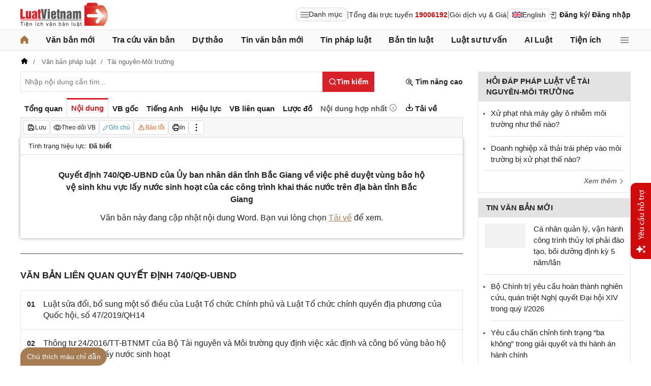

--- FILE ---
content_type: image/svg+xml
request_url: https://cdn2.luatvietnam.vn/images/qrcode-lvn.svg
body_size: 4717
content:
<?xml version="1.0" encoding="utf-8"?>
<!-- Generator: Adobe Illustrator 23.0.0, SVG Export Plug-In . SVG Version: 6.00 Build 0)  -->
<svg version="1.1" id="Layer_1" xmlns="http://www.w3.org/2000/svg" xmlns:xlink="http://www.w3.org/1999/xlink" x="0px" y="0px"
	 viewBox="0 0 86 86" style="enable-background:new 0 0 86 86;" xml:space="preserve">
<style type="text/css">
	.st0{fill:#FFFFFF;}
	.st1{fill:#DEDEDE;}
</style>
<title>home 2</title>
<g>
	<rect class="st0" width="86" height="86"/>
	<path d="M36.1,73.3c0,1.1,0,2.2,0,3.4c0,0.1,0,0.2,0,0.3c0,0.3-0.2,0.5-0.5,0.5c-0.1,0-0.2,0-0.3,0c-1.3,0-2.6,0-4,0
		c-0.1,0-0.2,0-0.3,0c-0.2-0.1-0.4-0.2-0.4-0.5c0-0.1,0-0.1,0-0.2c0-1.4,0-2.7,0-4.1v-0.1c0-0.4,0.2-0.6,0.6-0.6s0.9,0,1.3,0
		c0.6,0,0.9-0.2,0.8-0.9c0-0.4,0-0.8,0-1.2c0-0.5-0.2-0.7-0.7-0.7c-0.4,0-0.9,0-1.3,0c-0.5,0-0.7-0.3-0.7-0.7c0-0.4,0-0.9,0-1.3
		c0-0.5,0.3-0.8,0.8-0.8c1.3,0,2.6,0,3.9,0c0.6,0,0.9-0.2,0.9-0.9c0-1.3,0-2.6,0-3.9c0-0.1,0-0.2,0-0.3C36,61,35.9,61,35.6,61
		c-0.1,0-0.2,0-0.3,0c-1.3,0-2.6,0-3.9,0c-0.1,0-0.2,0-0.3,0c-0.4,0-0.6-0.2-0.6-0.6c0-1.4,0-2.9,0-4.3c0-0.4,0.2-0.6,0.6-0.6
		c0.5,0,1,0,1.5,0c0.4,0,0.6,0.2,0.6,0.6c0,0.4,0,0.9,0,1.3c0,0.1,0,0.2,0,0.2c0,0.3,0.2,0.5,0.5,0.5c0.1,0,0.2,0,0.3,0
		c1.3,0,2.6,0,3.8,0c0.1,0,0.2,0,0.3,0c0.3,0,0.5,0.2,0.6,0.5c0,0.1,0,0.2,0,0.3c0,1.3,0,2.6,0,3.9c0,0.1,0,0.2,0,0.2
		c0,0.4,0.2,0.6,0.6,0.6c0.3,0,0.6,0,0.9,0c0.2,0,0.4,0,0.6,0c0.4,0,0.6,0.2,0.6,0.6s0,0.8,0,1.2c0,0.1,0,0.2,0,0.3
		c0,0.4,0.2,0.6,0.6,0.6c0.5,0,1.1,0,1.6,0c0.4,0,0.6-0.2,0.6-0.6s0-0.8,0-1.1c0-0.1,0-0.2,0-0.4c0-0.4,0.2-0.6,0.6-0.6
		c0.4,0,0.8,0,1.3,0c0.1,0,0.2,0,0.3,0c0.4,0,0.6-0.2,0.6-0.6c0-0.4,0-0.9,0-1.3c0-0.1,0-0.2,0-0.3c0-0.3,0.2-0.5,0.5-0.5
		c0.6,0,1.1,0,1.7,0c0.3,0,0.5,0.3,0.5,0.6s0,0.6,0,1c0,0.2,0,0.3,0,0.5c0,0.4,0.2,0.6,0.6,0.6c0.5,0,1,0,1.5,0c0,0,0,0,0.1,0
		c0.4,0,0.6-0.2,0.6-0.6c0-0.5,0-1,0-1.5c0-0.4-0.2-0.6-0.6-0.6c-0.4,0-0.9,0-1.3,0c-0.1,0-0.2,0-0.3,0c-0.3,0-0.5-0.2-0.5-0.6
		c0-0.5,0-1.1,0-1.6c0-0.3,0.2-0.6,0.6-0.6c0.4,0,0.9,0,1.3,0c0.6,0,0.9-0.3,0.8-0.8c0-1.3,0-2.6,0-3.9c0-0.1,0-0.2,0-0.3
		c0-0.3,0.2-0.5,0.5-0.5c0.1,0,0.2,0,0.3,0c1.3,0,2.5,0,3.8,0c0.1,0,0.2,0,0.2,0c0.4,0,0.7-0.2,0.7-0.7s0-1.1,0-1.6
		c0-0.9,0-1.7,0-2.6c0-0.5,0.2-0.7,0.7-0.7s0.9,0,1.4,0s0.7,0.2,0.7,0.7c0,0.4,0,0.9,0,1.3c0,0.4,0.3,0.7,0.7,0.7s0.9,0,1.3,0
		c0.5,0,0.7,0.2,0.7,0.7s0,0.9,0,1.4c0,0.4,0.2,0.6,0.7,0.7c0.4,0,0.9,0,1.3,0c0.6,0,0.8,0.2,0.8,0.8c0,1.3,0,2.6,0,3.8
		c0,0.1,0,0.2,0,0.2c0,0.4,0.2,0.6,0.6,0.6c0.2,0,0.5,0,0.7,0s0.5,0,0.7,0c0.4,0,0.6,0.2,0.6,0.6c0,0.4,0,0.9,0,1.3
		c0,0.1,0,0.2,0,0.2c0,0.3,0.2,0.6,0.5,0.6c0.6,0,1.1,0,1.7,0c0.3,0,0.5-0.3,0.5-0.6c0-0.4,0-0.9,0-1.3c0-0.6,0.3-0.8,0.8-0.8
		c1.3,0,2.6,0,3.9,0c0.1,0,0.2,0,0.3,0c0.3,0,0.5,0.2,0.6,0.5c0,0.1,0,0.2,0,0.2c0,1.3,0,2.6,0,4v0.1c0,0.4-0.2,0.6-0.6,0.6
		c-0.1,0-0.2,0-0.2,0c-0.4,0-0.8,0-1.3,0c-0.4,0-0.6,0.2-0.7,0.7c0,0.5,0,0.9,0,1.4s-0.2,0.7-0.7,0.7c-1.4,0-2.7,0-4.1,0
		c-0.1,0-0.1,0-0.2,0c-0.3,0-0.5-0.3-0.5-0.6c0-0.4,0-0.9,0-1.3c0-0.1,0-0.2,0-0.2c0-0.3-0.2-0.6-0.6-0.6c-0.5,0-1,0-1.5,0
		c-0.4,0-0.6,0.2-0.6,0.6c0,1.3,0,2.6,0,4c0,0.1,0,0.2,0,0.3c0,0.4-0.2,0.6-0.6,0.6s-0.8,0-1.2,0c-0.1,0-0.2,0-0.3,0
		c-0.4,0-0.6,0.2-0.6,0.6s0,0.9,0,1.3c0,0.1,0,0.2,0,0.2c0,0.4-0.2,0.6-0.6,0.6c-0.1,0-0.2,0-0.3,0c-0.4,0-0.8,0-1.2,0
		s-0.7-0.3-0.7-0.7c0-1.3,0-2.7,0-4c0-0.1,0-0.2,0-0.3c0-0.3-0.2-0.6-0.6-0.6c-0.5,0-1.1,0-1.6,0c-0.4,0-0.6,0.2-0.6,0.6
		s0,0.9,0,1.3c0,0.5-0.2,0.8-0.8,0.8c-1.3,0-2.5,0-3.8,0c-0.1,0-0.2,0-0.2,0c-0.4,0-0.6,0.2-0.6,0.6s0,0.9,0,1.3c0,0.1,0,0.1,0,0.2
		c0,0.4-0.2,0.6-0.6,0.6c-0.1,0-0.3,0-0.4,0c-0.3,0-0.7,0-1,0c-0.5,0-0.7-0.3-0.7-0.7c0-1.3,0-2.6,0-4c0-0.6-0.2-0.9-0.8-0.9
		c-0.4,0-0.8,0-1.2,0c-0.5,0-0.7,0.3-0.7,0.7c0,0.4,0,0.9,0,1.3c0,0.5-0.2,0.7-0.7,0.7c-0.4,0-0.9,0-1.3,0c-0.5,0-0.7,0.3-0.7,0.7
		c0,1.3,0,2.7,0,4c0,0.1,0,0.2,0,0.3c0,0.3-0.2,0.5-0.5,0.5c-0.1,0-0.2,0-0.3,0c-1.3,0-2.6,0-3.9,0c-0.1,0-0.1,0-0.2,0
		c-0.4,0-0.6-0.2-0.6-0.6c0-0.5,0-1,0-1.5c0-0.4,0.2-0.6,0.6-0.6c0.4,0,0.9,0,1.3,0c0.1,0,0.2,0,0.3,0c0.3,0,0.6-0.2,0.6-0.6
		c0-0.5,0-1.1,0-1.6c0-0.4-0.2-0.6-0.6-0.6c-0.6,0-1.3,0-1.9,0c-0.7,0-1.4,0-2.1,0c-0.1,0-0.2,0-0.2,0c-0.4,0-0.6,0.2-0.6,0.6
		c0,0.7,0,1.3,0,2C36.1,72.3,36.1,72.8,36.1,73.3z M55.4,59.5c0,1.2,0,2.3,0,3.5c0,0.4,0.2,0.6,0.6,0.6c0.1,0,0.1,0,0.2,0
		c2.2,0,4.4,0,6.6,0c0.1,0,0.2,0,0.3,0c0.3,0,0.5-0.2,0.6-0.6c0-0.1,0-0.2,0-0.2c0-2.2,0-4.4,0-6.6c0-0.5-0.1-0.8-0.8-0.8
		c-2.2,0-4.4,0-6.6,0c-0.1,0-0.2,0-0.3,0c-0.2,0-0.4,0.1-0.4,0.3c0,0.1-0.1,0.2-0.1,0.4C55.4,57.3,55.4,58.4,55.4,59.5z"/>
	<path d="M8.6,18.3c0-2.9,0-5.9,0-8.8c0-0.1,0-0.2,0-0.3c0-0.3,0.2-0.5,0.5-0.5c0.1,0,0.2,0,0.3,0c5.9,0,11.8,0,17.7,0
		c0.1,0,0.2,0,0.2,0c0.3,0,0.5,0.2,0.5,0.5c0,0.1,0,0.2,0,0.3c0,5.9,0,11.8,0,17.7c0,0.1,0,0.2,0,0.2c0,0.3-0.2,0.5-0.5,0.6
		c-0.1,0-0.2,0-0.3,0c-5.9,0-11.8,0-17.7,0c-0.1,0-0.2,0-0.3,0c-0.3,0-0.5-0.3-0.5-0.6c0-0.1,0-0.2,0-0.3
		C8.6,24.1,8.6,21.2,8.6,18.3z M11.4,18.3c0,2.1,0,4.2,0,6.3c0,0.1,0,0.2,0,0.3c0,0.2,0.1,0.3,0.3,0.3c0.1,0,0.2,0,0.3,0
		c4.2,0,8.4,0,12.6,0c0.1,0,0.1,0,0.2,0c0.3,0,0.4-0.1,0.4-0.4v-0.1c0-4.2,0-8.4,0-12.6c0-0.5-0.1-0.6-0.6-0.6c-4.2,0-8.4,0-12.6,0
		c-0.1,0-0.2,0-0.3,0c-0.2,0-0.3,0.1-0.3,0.3c0,0.1,0,0.2,0,0.3C11.4,14.1,11.4,16.2,11.4,18.3z"/>
	<path d="M67.8,8.7c2.9,0,5.8,0,8.7,0c0.1,0,0.2,0,0.3,0c0.4,0,0.6,0.2,0.6,0.6c0,0.1,0,0.1,0,0.2c0,5.9,0,11.7,0,17.6
		c0,0.1,0,0.2,0,0.3c0,0.3-0.2,0.5-0.6,0.6c-0.1,0-0.2,0-0.3,0c-5.9,0-11.7,0-17.6,0c-0.7,0-0.8-0.2-0.8-0.8c0-5.9,0-11.7,0-17.6
		c0-0.6,0.3-0.8,0.8-0.8C61.9,8.7,64.8,8.7,67.8,8.7z M60.9,18.3c0,2.1,0,4.2,0,6.2c0,0.1,0,0.2,0,0.3c0,0.2,0.1,0.3,0.3,0.3
		c0.1,0,0.2,0,0.3,0c4.2,0,8.4,0,12.6,0c0.1,0,0.1,0,0.2,0c0.3,0,0.4-0.1,0.4-0.4v-0.1c0-4.2,0-8.4,0-12.6c0-0.5-0.1-0.6-0.6-0.6
		c-4.2,0-8.4,0-12.6,0c-0.1,0-0.2,0-0.3,0c-0.2,0-0.3,0.1-0.3,0.3c0,0.1,0,0.2,0,0.3C60.9,14.1,60.9,16.2,60.9,18.3z"/>
	<path d="M8.6,67.8c0-2.9,0-5.9,0-8.8c0-0.1,0-0.2,0-0.3c0-0.3,0.2-0.5,0.5-0.5c0.1,0,0.2,0,0.3,0c5.9,0,11.8,0,17.7,0
		c0.1,0,0.1,0,0.2,0c0.4,0,0.6,0.2,0.6,0.6c0,0.1,0,0.1,0,0.2c0,5.9,0,11.7,0,17.6c0,0.1,0,0.2,0,0.2c0,0.4-0.2,0.6-0.6,0.6
		c-0.1,0-0.2,0-0.2,0c-5.9,0-11.7,0-17.6,0c-0.7,0-0.8-0.2-0.8-0.8C8.6,73.6,8.6,70.8,8.6,67.8z M11.4,67.8c0,2.1,0,4.2,0,6.3
		c0,0.5,0.1,0.6,0.6,0.6c4.2,0,8.4,0,12.6,0c0.1,0,0.2,0,0.3,0c0.2,0,0.3-0.1,0.3-0.3c0-0.1,0-0.2,0-0.2c0-4.2,0-8.5,0-12.7
		c0-0.4-0.1-0.5-0.5-0.5c-4.3,0-8.5,0-12.8,0c-0.4,0-0.5,0.1-0.5,0.5c0,0.1,0,0.1,0,0.2C11.4,63.7,11.4,65.8,11.4,67.8z"/>
	<path d="M19.6,45.8c0-1.1,0-2.2,0-3.3c0-0.1,0-0.2,0-0.2c0-0.4,0.2-0.6,0.6-0.6c0.1,0,0.2,0,0.3,0c2.2,0,4.4,0,6.6,0
		c0.6,0,0.9-0.2,0.8-0.8c0-0.4,0-0.8,0-1.2c0-0.5-0.2-0.7-0.7-0.7c-1.3,0-2.6,0-3.9,0c-0.1,0-0.2,0-0.3,0c-0.4,0-0.6-0.2-0.6-0.6
		c0-0.5,0-1.1,0-1.6c0-0.3,0.2-0.5,0.6-0.6c0.1,0,0.2,0,0.3,0c1.3,0,2.5,0,3.8,0c0.1,0,0.2,0,0.3,0c0.4,0,0.6-0.2,0.6-0.6
		c0-0.5,0-1,0-1.5c0-0.4-0.2-0.6-0.6-0.6c-0.5,0-0.9,0-1.4,0c-0.1,0-0.2,0-0.3,0c-0.2-0.1-0.4-0.2-0.4-0.5c0-0.6,0-1.1,0-1.7
		c0-0.3,0.2-0.5,0.5-0.5c0.1,0,0.2,0,0.3,0c1.3,0,2.6,0,4,0c0.1,0,0.2,0,0.2,0c0.3,0,0.5,0.2,0.5,0.5c0,0.1,0,0.2,0,0.3
		c0,1.3,0,2.6,0,3.9c0,0.1,0,0.2,0,0.3c0,0.3,0.2,0.5,0.5,0.5c0.1,0,0.2,0,0.3,0c1.3,0,2.7,0,4,0c0.1,0,0.2,0,0.2,0
		c0.3,0,0.5-0.2,0.5-0.5c0-0.1,0-0.2,0-0.3c0-1.3,0-2.6,0-3.9c0-0.1,0-0.2,0-0.3c0-0.3,0.2-0.5,0.5-0.5c0.1,0,0.2,0,0.3,0
		c1.3,0,2.6,0,3.9,0c0.1,0,0.2,0,0.2,0c0.3,0,0.5,0.2,0.6,0.5c0,0.1,0,0.1,0,0.2c0,1.3,0,2.7,0,4v0.1c0,0.4-0.2,0.6-0.6,0.6
		c-0.3,0-0.7,0-1,0c-0.2,0-0.3,0-0.5,0c-0.4,0-0.6,0.2-0.6,0.6c0,0.4,0,0.8,0,1.3c0,0.6-0.2,0.9-0.9,0.9c-1.3,0-2.5,0-3.8,0
		c-0.1,0-0.2,0-0.3,0c-0.4,0-0.6,0.2-0.6,0.6c0,0.4,0,0.9,0,1.3c0,0.1,0,0.2,0,0.2c0,0.4-0.2,0.6-0.6,0.6c-0.3,0-0.6,0-0.9,0
		c-0.2,0-0.4,0-0.5,0c-0.5,0-0.7,0.3-0.7,0.7c0,1.3,0,2.6,0,4c0,0.1,0,0.2,0,0.2c0,0.4-0.2,0.6-0.6,0.6c-0.2,0-0.4,0-0.6,0
		c-0.3,0-0.6,0-0.9,0c-0.4,0-0.6-0.2-0.6-0.6c0-0.5,0-0.9,0-1.4s-0.2-0.7-0.7-0.7s-0.9,0-1.4,0s-0.7,0.3-0.7,0.7s0,0.9,0,1.3
		c0,0.5-0.2,0.7-0.7,0.7c-0.4,0-0.9,0-1.3,0c-0.5,0-0.8,0.3-0.8,0.7s0,0.9,0,1.3c0,0.5-0.2,0.7-0.7,0.7s-0.9,0-1.4,0
		s-0.7-0.3-0.7-0.7C19.6,48,19.6,47,19.6,45.8z"/>
	<path d="M41.6,50c0-2.5,0-4.9,0-7.4c0-0.1,0-0.2,0-0.2c0-0.4-0.2-0.7-0.7-0.7c-0.4,0-0.9,0-1.3,0c-0.1,0-0.2,0-0.3,0
		c-0.3-0.1-0.5-0.2-0.5-0.5c0-0.6,0-1.1,0-1.7c0-0.3,0.2-0.5,0.5-0.5c0.2,0,0.5,0,0.7,0s0.5,0,0.7,0c0.5,0,0.7-0.2,0.7-0.7
		c0-0.4,0-0.9,0-1.3c0-0.5,0.2-0.7,0.7-0.7s1,0,1.4,0s0.6,0.2,0.7,0.7c0,0.5,0,0.9,0,1.4s0.3,0.7,0.7,0.7c1.3,0,2.6,0,3.9,0
		c0.1,0,0.2,0,0.3,0c0.3,0,0.5,0.2,0.6,0.6c0,0.1,0,0.2,0,0.3c0,2.2,0,4.4,0,6.6c0,0.1,0,0.2,0,0.3c0,0.3,0.2,0.4,0.4,0.5
		c0.1,0,0.2,0,0.3,0c1.3,0,2.6,0,3.9,0c0.1,0,0.2,0,0.3,0c0.3,0,0.6,0.2,0.6,0.6c0,0.5,0,1.1,0,1.6c0,0.3-0.2,0.5-0.6,0.6
		c-0.1,0-0.2,0-0.3,0c-1.3,0-2.5,0-3.8,0c-0.1,0-0.2,0-0.3,0c-0.3,0-0.5,0.2-0.6,0.6c0,0.4,0,0.9,0,1.3c0,0.1,0,0.2,0,0.3
		c0,0.4-0.2,0.6-0.6,0.6c-0.3,0-0.5,0-0.8,0s-0.5,0-0.8,0c-0.4,0-0.6,0.2-0.6,0.6c0,0.5,0,1,0,1.5c0,0.4,0.2,0.6,0.7,0.7
		c0.4,0,0.8,0,1.3,0c0.1,0,0.2,0,0.3,0c0.3,0,0.6,0.2,0.6,0.6c0,0.5,0,1.1,0,1.6c0,0.3-0.2,0.5-0.6,0.6c-0.1,0-0.2,0-0.2,0
		c-2.2,0-4.4,0-6.7,0c-0.1,0-0.2,0-0.3,0c-0.3,0-0.5-0.3-0.5-0.6c0-0.1,0-0.2,0-0.3C41.6,54.9,41.6,52.4,41.6,50z M44.4,44.4
		c0,0.7,0,1.4,0,2.1c0,0.4,0.2,0.7,0.6,0.7c0.5,0,1,0,1.4,0s0.7-0.2,0.7-0.7c0-1.4,0-2.8,0-4.2c0-0.5-0.2-0.7-0.7-0.7s-0.9,0-1.4,0
		s-0.7,0.3-0.7,0.7C44.4,43,44.4,43.8,44.4,44.4z"/>
	<path d="M38.9,19.7c-1.5,0-3.1,0-4.6,0c-0.1,0-0.2,0-0.3,0c-0.4,0-0.6-0.2-0.6-0.6s0-0.9,0-1.3c0-0.1,0-0.2,0-0.2
		c0-0.3-0.2-0.6-0.6-0.6c-0.5,0-0.9,0-1.4,0c-0.1,0-0.2,0-0.3,0c-0.3-0.1-0.4-0.2-0.5-0.5c0-0.1,0-0.1,0-0.2c0-1.4,0-2.7,0-4.1V12
		c0-0.3,0.2-0.6,0.6-0.6c0.5,0,1.1,0,1.6,0c0.4,0,0.6,0.3,0.6,0.6c0,0.4,0,0.9,0,1.3c0,0.7,0.3,0.8,0.8,0.8c1.3,0,2.6,0,3.8,0h0.1
		c0.5,0,0.7-0.2,0.7-0.7c0-0.4,0-0.8,0-1.3c0-0.1,0-0.1,0-0.2c0-0.4,0.2-0.6,0.6-0.6c0.5,0,1.1,0,1.6,0c0.4,0,0.6,0.2,0.6,0.6
		c0,0.4,0,0.9,0,1.3c0,0.1,0,0.2,0,0.3c0,0.3,0.2,0.4,0.4,0.5c0.1,0,0.2,0,0.3,0c1.3,0,2.6,0,3.8,0c0.1,0,0.2,0,0.2,0
		c0.4,0,0.6,0.2,0.6,0.6c0,0.3,0,0.7,0,1c0,0.2,0,0.3,0,0.5c0,0.4,0.2,0.6,0.6,0.6c0.4,0,0.7,0,1.1,0c0.1,0,0.3,0,0.4,0
		c0.4,0,0.6-0.2,0.6-0.6c0-0.5,0-1,0-1.5c0-0.4,0.2-0.6,0.6-0.6c0.1,0,0.2,0,0.2,0c0.4,0,0.7,0,1.1,0c0.1,0,0.1,0,0.2,0
		c0.4,0,0.7-0.2,0.7-0.7c0-0.4,0-0.8,0-1.3c0-0.1,0-0.2,0-0.2c0-0.4,0.2-0.6,0.6-0.6c0.5,0,1.1,0,1.6,0c0.3,0,0.5,0.2,0.6,0.6
		c0,0.1,0,0.1,0,0.2c0,3.2,0,6.3,0,9.5c0,0.1,0,0.2,0,0.2c0,0.3-0.2,0.5-0.5,0.5c-0.6,0-1.1,0-1.7,0c-0.3,0-0.5-0.2-0.5-0.6
		s0-0.9,0-1.3c0-0.1,0-0.2,0-0.2c0-0.3-0.2-0.6-0.6-0.6c-0.5,0-1.1,0-1.6,0c-0.4,0-0.6,0.2-0.6,0.6c0,0.5,0,1,0,1.4
		c0,0.5-0.2,0.7-0.7,0.7c-1.4,0-2.8,0-4.1,0c-0.4,0-0.7-0.3-0.7-0.7c0-0.4,0-0.9,0-1.3c0-0.5-0.2-0.7-0.7-0.7
		C42.1,19.7,40.5,19.7,38.9,19.7z"/>
	<path d="M62.3,30.7c1.1,0,2.2,0,3.3,0c0.1,0,0.2,0,0.3,0c0.3,0,0.5,0.2,0.5,0.5c0,0.1,0,0.2,0,0.2c0,1.3,0,2.7,0,4
		c0,0.1,0,0.2,0,0.3c0,0.3-0.2,0.5-0.5,0.5c-0.6,0-1.1,0-1.7,0c-0.3,0-0.5-0.2-0.5-0.6c0-0.4,0-0.9,0-1.3c0-0.1,0-0.2,0-0.2
		c0-0.3-0.2-0.6-0.6-0.6c-0.5,0-1.1,0-1.6,0c-0.4,0-0.6,0.2-0.6,0.6c0,0.5,0,1,0,1.5c0,0.4,0.2,0.6,0.6,0.6c0.4,0,0.7,0,1.1,0
		c0.1,0,0.2,0,0.4,0c0.4,0,0.6,0.2,0.6,0.6c0,0.5,0,0.9,0,1.4s0.3,0.7,0.7,0.7c0.4,0,0.9,0,1.3,0c0.5,0,0.7,0.2,0.7,0.7
		c0,0.4,0,0.9,0,1.3c0,0.5-0.2,0.7-0.7,0.7s-0.9,0-1.4,0s-0.7,0.3-0.7,0.7c0,0.5,0,0.9,0,1.4c0,0.4,0.2,0.7,0.7,0.7s0.9,0,1.4,0
		s0.7,0.2,0.7,0.7s0,0.9,0,1.4c0,0.4,0.2,0.6,0.6,0.6c0.5,0,0.9,0,1.4,0s0.7,0.2,0.7,0.7c0,0.4,0,0.9,0,1.3c0,0.5-0.2,0.7-0.7,0.7
		c-1.4,0-2.8,0-4.1,0c-0.5,0-0.7-0.3-0.7-0.7s0-0.9,0-1.3c0-0.1,0-0.1,0-0.2c0-0.3-0.2-0.6-0.6-0.6c-0.4,0-0.9,0-1.3,0
		c-0.1,0-0.2,0-0.3,0c-0.4,0-0.6-0.2-0.6-0.6c0-0.4,0-0.9,0-1.3c0-0.1,0-0.2,0-0.2c0-0.4-0.2-0.6-0.6-0.6c-0.4,0-0.8,0-1.2,0
		c-0.1,0-0.2,0-0.3,0c-0.4,0-0.6-0.2-0.6-0.6c0-0.4,0-0.9,0-1.3c0-0.1,0-0.2,0-0.2c0-0.3-0.2-0.6-0.6-0.6c-0.5,0-1.1,0-1.6,0
		c-0.4,0-0.6,0.2-0.6,0.6c0,0.4,0,0.9,0,1.3c0,0.1,0,0.2,0,0.2c0,0.4-0.2,0.6-0.6,0.6c-0.5,0-1.1,0-1.6,0c-0.4,0-0.6-0.2-0.6-0.6
		c0-1.4,0-2.8,0-4.2c0-0.4,0.2-0.6,0.6-0.6c0.4,0,0.7,0,1.1,0c0.1,0,0.2,0,0.3,0c0.4,0,0.7-0.2,0.7-0.7c0-0.4,0-0.8,0-1.2
		c0-0.1,0-0.2,0-0.2c0-0.4,0.2-0.6,0.6-0.6c0.4,0,0.9,0,1.3,0c0.1,0,0.2,0,0.3,0c0.3,0,0.5-0.2,0.6-0.6c0-0.1,0-0.2,0-0.2
		c0-1.3,0-2.6,0-3.9c0-0.1,0-0.2,0-0.3c0-0.3,0.2-0.5,0.5-0.5c0.1,0,0.2,0,0.3,0C60,30.7,61.2,30.7,62.3,30.7z"/>
	<path d="M49.9,36.2c-1.5,0-3.1,0-4.6,0c-0.1,0-0.2,0-0.3,0c-0.4,0-0.6-0.2-0.6-0.6c0-0.5,0-1,0-1.5c0-0.4,0.2-0.6,0.6-0.6
		c0.4,0,0.9,0,1.3,0c0.1,0,0.2,0,0.3,0c0.3,0,0.5-0.2,0.5-0.5c0-0.1,0-0.2,0-0.3c0-2.2,0-4.4,0-6.6c0-0.1,0-0.2,0-0.3
		c0-0.3,0.2-0.5,0.5-0.5c0.6,0,1.1,0,1.7,0c0.3,0,0.5,0.2,0.5,0.5c0,0.1,0,0.2,0,0.3c0,2.2,0,4.4,0,6.6c0,0.1,0,0.2,0,0.3
		c0,0.3,0.2,0.5,0.5,0.6c0.1,0,0.1,0,0.2,0c0.4,0,0.9,0,1.3,0c0.5,0,0.7-0.2,0.7-0.7s0-0.9,0-1.4c0-0.5,0.2-0.7,0.7-0.7s1,0,1.4,0
		s0.7,0.2,0.7,0.7c0,1.4,0,2.8,0,4.2c0,0.4-0.2,0.6-0.7,0.7c-0.6,0-1.1,0-1.7,0C52,36.2,50.9,36.2,49.9,36.2z"/>
	<path d="M30.6,25.2c0-1.6,0-3.1,0-4.7c0-0.1,0-0.2,0-0.3c0-0.3,0.2-0.5,0.5-0.6c0.6,0,1.1,0,1.7,0c0.3,0,0.5,0.3,0.5,0.6
		c0,0.4,0,0.8,0,1.2c0,0.1,0,0.2,0,0.3c0,0.4,0.2,0.6,0.6,0.6c0.4,0,0.8,0,1.2,0c0.1,0,0.2,0,0.3,0c0.3,0,0.6,0.2,0.6,0.6
		c0,0.5,0,1.1,0,1.6c0,0.3-0.3,0.6-0.6,0.6c-0.4,0-0.9,0-1.3,0c-0.1,0-0.2,0-0.3,0c-0.3,0-0.5,0.2-0.5,0.5c0,0.6,0,1.1,0,1.7
		c0,0.3,0.2,0.4,0.4,0.5c0.1,0,0.2,0,0.3,0c0.4,0,0.9,0,1.3,0c0.4,0,0.7,0.2,0.7,0.7s0,0.9,0,1.4c0,0.4-0.2,0.7-0.6,0.7
		c-1.4,0-2.8,0-4.2,0c-0.4,0-0.6-0.3-0.6-0.7C30.6,28.4,30.6,26.8,30.6,25.2z"/>
	<path d="M77.3,43c0,1.1,0,2.2,0,3.3c0,0.1,0,0.2,0,0.3c0,0.3-0.2,0.5-0.5,0.5c-0.6,0-1.1,0-1.7,0c-0.3,0-0.5-0.2-0.5-0.6
		c0-0.4,0-0.9,0-1.3c0-0.1,0-0.2,0-0.2c0-0.3-0.2-0.6-0.6-0.6c-0.5,0-1.1,0-1.6,0c-0.4,0-0.6,0.2-0.6,0.6c0,0.5,0,1,0,1.4
		c0,0.5-0.2,0.7-0.7,0.7s-0.9,0-1.4,0S69,46.8,69,46.4c0-1.4,0-2.8,0-4.1c0-0.4,0.2-0.7,0.7-0.7c1.3,0,2.6,0,3.9,0
		c0.1,0,0.2,0,0.3,0c0.4,0,0.7-0.2,0.7-0.7s0-0.9,0-1.4s0.2-0.7,0.7-0.7s0.9,0,1.4,0s0.7,0.2,0.7,0.7C77.3,40.8,77.3,41.9,77.3,43z"
		/>
	<path d="M8.6,36.2c0-1.6,0-3.1,0-4.7c0-0.1,0-0.2,0-0.3c0-0.3,0.2-0.5,0.5-0.5c0.1,0,0.2,0,0.3,0c1.3,0,2.7,0,4,0
		c0.1,0,0.1,0,0.2,0c0.3,0,0.6,0.2,0.6,0.6c0,0.5,0,1.1,0,1.6c0,0.3-0.3,0.5-0.6,0.6c-0.4,0-0.9,0-1.3,0c-0.6,0-0.9,0.2-0.8,0.8
		c0,0.4,0,0.8,0,1.3c0,0.4,0.2,0.7,0.7,0.7c0.4,0,0.9,0,1.3,0c0.5,0,0.7,0.2,0.7,0.7c0,0.4,0,0.9,0,1.3c0,0.5-0.2,0.7-0.7,0.7
		s-0.9,0-1.4,0s-0.7,0.3-0.7,0.7s0,0.9,0,1.3c0,0.5-0.2,0.7-0.7,0.7c-0.4,0-0.9,0-1.3,0c-0.4,0-0.7-0.2-0.7-0.7
		C8.6,39.4,8.6,37.8,8.6,36.2z"/>
	<path d="M77.3,73.3c0,1.1,0,2.2,0,3.3c0,0.1,0,0.2,0,0.3c0,0.3-0.2,0.5-0.5,0.5c-0.1,0-0.2,0-0.2,0c-1.3,0-2.7,0-4,0
		c-0.1,0-0.2,0-0.3,0c-0.3,0-0.5-0.2-0.5-0.4c0-0.1,0-0.1,0-0.2c0-1.4,0-2.7,0-4.1c0-0.1,0-0.3,0.1-0.4c0.1-0.2,0.3-0.3,0.6-0.3
		c0.4,0,0.8,0,1.3,0c0.1,0,0.2,0,0.3,0c0.4,0,0.6-0.2,0.6-0.6s0-0.9,0-1.3c0-0.6,0.3-0.8,0.8-0.8c0.4,0,0.8,0,1.3,0s0.7,0.2,0.7,0.7
		C77.3,70.9,77.3,72.1,77.3,73.3z"/>
	<path d="M66.3,71.9c0-0.7,0-1.4,0-2c0-0.4,0.2-0.7,0.7-0.7c1.4,0,2.7,0,4.1,0c0.5,0,0.7,0.2,0.7,0.7c0,0.4,0,0.9,0,1.3
		c0,0.5-0.2,0.7-0.8,0.7c-0.4,0-0.8,0-1.2,0c-0.1,0-0.2,0-0.2,0c-0.3,0-0.5,0.2-0.5,0.6s0,0.8,0,1.1c0,1,0,2,0,3c0,0.1,0,0.2,0,0.3
		c-0.1,0.2-0.2,0.3-0.4,0.4c-0.1,0-0.2,0-0.3,0c-1.3,0-2.6,0-4,0c-0.1,0-0.1,0-0.2,0c-0.4,0-0.6-0.2-0.6-0.6c0-0.5,0-1,0-1.5
		c0-0.4,0.2-0.6,0.6-0.6c0.4,0,0.7,0,1.1,0c0.1,0,0.2,0,0.3,0c0.5,0,0.7-0.2,0.7-0.7C66.3,73.3,66.3,72.6,66.3,71.9z"/>
	<path d="M11.4,44.4c0-0.7,0-1.4,0-2c0-0.4,0.3-0.7,0.7-0.7c1.4,0,2.7,0,4.1,0c0.5,0,0.7,0.2,0.7,0.7c0,1.4,0,2.7,0,4.1
		c0,0.5-0.2,0.7-0.7,0.7c-1.4,0-2.8,0-4.2,0c-0.4,0-0.7-0.3-0.7-0.7C11.4,45.8,11.4,45,11.4,44.4z"/>
	<path d="M14.1,52.7c0,0.7,0,1.3,0,2c0,0.1,0,0.2,0,0.3c-0.1,0.2-0.2,0.4-0.5,0.4c-0.1,0-0.2,0-0.3,0c-1.3,0-2.6,0-3.9,0
		c-0.1,0-0.2,0-0.3,0c-0.3,0-0.5-0.3-0.5-0.6c0-0.5,0-1,0-1.5c0-0.4,0.2-0.6,0.6-0.6c0.4,0,0.8,0,1.2,0c0.1,0,0.2,0,0.3,0
		c0.4,0,0.7-0.2,0.7-0.7c0-0.4,0-0.8,0-1.3c0-0.6,0.3-0.8,0.8-0.8c0.4,0,0.8,0,1.3,0s0.7,0.2,0.7,0.7C14.1,51.3,14.1,52,14.1,52.7z"
		/>
	<path d="M22.4,52.7c0-0.7,0-1.4,0-2c0-0.4,0.2-0.7,0.7-0.7s0.9,0,1.4,0s0.7,0.2,0.7,0.7s0,0.9,0,1.4c0,0.4,0.2,0.7,0.7,0.7
		c0.4,0,0.9,0,1.3,0c0.5,0,0.7,0.2,0.7,0.7c0,0.4,0,0.9,0,1.3c0,0.5-0.2,0.7-0.7,0.7c-1.4,0-2.8,0-4.2,0c-0.4,0-0.7-0.3-0.7-0.7
		C22.4,54,22.4,53.4,22.4,52.7z"/>
	<path d="M71.8,30.7c0.6,0,1.3,0,1.9,0s0.8,0.2,0.8,0.8c0,1.3,0,2.6,0,3.9c0,0.1,0,0.1,0,0.2c0,0.4-0.2,0.6-0.6,0.6
		c-0.5,0-1,0-1.5,0c-0.4,0-0.6-0.2-0.6-0.6c0-0.4,0-0.9,0-1.3c0-0.1,0-0.1,0-0.2c0-0.4-0.2-0.6-0.6-0.6s-0.9,0-1.3,0
		c-0.1,0-0.2,0-0.3,0c-0.3-0.1-0.4-0.2-0.5-0.5c0-0.6,0-1.1,0-1.7c0-0.3,0.2-0.5,0.5-0.5c0.1,0,0.2,0,0.3,0
		C70.5,30.7,71.2,30.7,71.8,30.7z"/>
	<path d="M33.4,47.2c0-0.7,0-1.4,0-2.1c0-0.5,0.2-0.7,0.7-0.7c1.4,0,2.8,0,4.1,0c0.5,0,0.7,0.2,0.7,0.7c0,0.4,0,0.9,0,1.3
		c0,0.5-0.2,0.7-0.7,0.7s-0.9,0-1.4,0S36,47.4,36,47.8s0,0.9,0,1.3c0,0.5-0.2,0.7-0.7,0.7s-0.9,0-1.4,0c-0.4,0-0.7-0.3-0.7-0.7
		C33.4,48.5,33.4,47.9,33.4,47.2z"/>
	<path d="M52.6,74.6c0-0.7,0-1.4,0-2.1c0-0.5,0.2-0.7,0.7-0.7c1.4,0,2.8,0,4.2,0c0.4,0,0.7,0.2,0.7,0.7s0,1,0,1.4s-0.2,0.7-0.7,0.7
		c-0.4,0-0.8,0-1.3,0c-0.1,0-0.2,0-0.3,0c-0.4,0-0.6,0.2-0.6,0.6c0,0.5,0,0.9,0,1.4s-0.2,0.8-0.7,0.8c-0.4,0-0.9,0-1.3,0
		c-0.5,0-0.7-0.3-0.7-0.7C52.6,76.1,52.6,75.4,52.6,74.6z"/>
	<path d="M36.2,8.7c0.7,0,1.3,0,2,0c0.5,0,0.7,0.2,0.7,0.7c0,0.4,0,0.9,0,1.3c0,0.5-0.2,0.7-0.7,0.7c-1.4,0-2.7,0-4.1,0
		c-0.4,0-0.7-0.3-0.7-0.7c0-0.5,0-0.9,0-1.4s0.2-0.7,0.7-0.7C34.7,8.7,35.4,8.7,36.2,8.7z"/>
	<path d="M69,38.9c-0.6,0-1.3,0-1.9,0c-0.1,0-0.2,0-0.3,0c-0.3,0-0.5-0.2-0.5-0.6c0-0.5,0-1.1,0-1.6c0-0.3,0.2-0.6,0.6-0.6
		c1.5,0,2.9,0,4.4,0c0.3,0,0.5,0.2,0.6,0.5c0,0.5,0,1.1,0,1.6c0,0.3-0.2,0.5-0.6,0.6c-0.2,0-0.5,0-0.7,0C70,38.9,69.5,38.9,69,38.9z
		"/>
	<path d="M44.4,27.9c0,0.7,0,1.4,0,2c0,0.5-0.2,0.7-0.7,0.7c-0.4,0-0.9,0-1.3,0c-0.5,0-0.7-0.3-0.7-0.7c0-1.4,0-2.7,0-4.1
		c0-0.4,0.2-0.7,0.7-0.7s1,0,1.4,0s0.7,0.2,0.7,0.7C44.4,26.5,44.4,27.2,44.4,27.9z"/>
	<path d="M16.9,52.7c0-0.7,0-1.4,0-2.1c0-0.4,0.2-0.7,0.7-0.7s0.9,0,1.4,0c0.4,0,0.7,0.2,0.7,0.7c0,1.4,0,2.8,0,4.2
		c0,0.4-0.2,0.7-0.7,0.7s-1,0-1.4,0c-0.5,0-0.7-0.3-0.7-0.7C16.9,54,16.9,53.4,16.9,52.7z"/>
	<path d="M49.9,74.6c0,0.7,0,1.4,0,2c0,0.2,0,0.3-0.1,0.5s-0.3,0.2-0.5,0.2c-0.5,0-1,0-1.5,0c-0.4,0-0.6-0.2-0.6-0.6
		c0-1.4,0-2.8,0-4.2c0-0.4,0.2-0.6,0.6-0.6c0.5,0,1,0,1.5,0c0.4,0,0.6,0.2,0.6,0.7C49.9,73.3,49.9,73.9,49.9,74.6z"/>
	<path d="M73.3,47.2c0.2,0,0.5,0,0.7,0c0.4,0,0.6,0.2,0.6,0.6c0,0.5,0,1,0,1.5c0,0.4-0.2,0.6-0.6,0.6c-0.5,0-1,0-1.5,0
		c-0.4,0-0.7-0.3-0.6-0.7c0-0.5,0-1,0-1.4s0.2-0.6,0.7-0.7C72.8,47.2,72.9,47.2,73.3,47.2z"/>
	<path d="M41.6,10c0-0.2,0-0.5,0-0.7c0-0.4,0.2-0.6,0.6-0.6c0.5,0,1,0,1.6,0c0.3,0,0.6,0.2,0.6,0.6c0,0.5,0,1,0,1.6
		c0,0.3-0.2,0.6-0.6,0.6c-0.5,0-1.1,0-1.6,0c-0.4,0-0.6-0.2-0.6-0.6S41.6,10.3,41.6,10z"/>
	<path d="M49.9,10c0-0.2,0-0.5,0-0.7c0-0.4,0.2-0.6,0.6-0.6c0.5,0,1,0,1.6,0c0.3,0,0.6,0.2,0.6,0.6c0,0.5,0,1,0,1.6
		c0,0.3-0.2,0.6-0.6,0.6c-0.5,0-1.1,0-1.6,0c-0.4,0-0.6-0.2-0.6-0.6S49.9,10.3,49.9,10z"/>
	<path d="M47.1,12.8c0-0.2,0-0.5,0-0.7c0-0.4,0.2-0.6,0.6-0.6c0.5,0,1,0,1.5,0c0.4,0,0.6,0.2,0.6,0.6c0,0.5,0,1,0,1.5
		c0,0.4-0.2,0.6-0.6,0.6c-0.5,0-1,0-1.5,0c-0.4,0-0.6-0.2-0.6-0.6l0,0C47.1,13.3,47.1,13,47.1,12.8z"/>
	<path d="M36.1,51.3c0-0.3,0-0.5,0-0.8c0-0.4,0.2-0.6,0.6-0.6c0.5,0,1.1,0,1.6,0c0.3,0,0.6,0.2,0.6,0.6c0,0.5,0,1.1,0,1.6
		c0,0.3-0.2,0.6-0.6,0.6c-0.5,0-1.1,0-1.6,0c-0.3,0-0.5-0.2-0.6-0.6C36.1,51.8,36.1,51.5,36.1,51.3z"/>
	<path d="M18.2,38.9c0.2,0,0.5,0,0.7,0c0.4,0,0.6,0.2,0.6,0.6c0,0.5,0,1,0,1.5c0,0.4-0.2,0.6-0.6,0.6c-0.5,0-1,0-1.5,0
		c-0.4,0-0.6-0.2-0.6-0.6c0-0.5,0-1,0-1.5c0-0.4,0.2-0.6,0.6-0.6c0,0,0,0,0.1,0C17.8,38.9,18,38.9,18.2,38.9L18.2,38.9z"/>
	<path d="M74.5,54c0-0.2,0-0.5,0-0.7c0-0.4,0.2-0.6,0.6-0.6c0.5,0,1,0,1.6,0c0.3,0,0.6,0.2,0.6,0.6c0,0.5,0,1,0,1.6
		c0,0.3-0.2,0.6-0.6,0.6c-0.5,0-1.1,0-1.6,0c-0.4,0-0.6-0.2-0.6-0.6S74.5,54.3,74.5,54z"/>
	<path d="M38.9,23.8c0-0.2,0-0.5,0-0.7c0-0.4,0.2-0.6,0.6-0.6c0.5,0,1,0,1.5,0c0.4,0,0.6,0.2,0.6,0.6c0,0.5,0,1,0,1.5
		c0,0.4-0.2,0.6-0.6,0.6c-0.5,0-1,0-1.5,0c-0.4,0-0.6-0.2-0.6-0.6C38.9,24.3,38.9,24,38.9,23.8z"/>
	<path d="M15.5,33.4c0.2,0,0.5,0,0.7,0c0.4,0,0.6,0.2,0.6,0.6c0,0.5,0,1,0,1.5c0,0.4-0.2,0.6-0.6,0.6c-0.5,0-1,0-1.5,0
		c-0.4,0-0.6-0.2-0.6-0.6c0-0.5,0-1,0-1.5c0-0.4,0.2-0.6,0.6-0.6C15,33.4,15.2,33.4,15.5,33.4z"/>
	<path d="M49.9,23.8c0-0.3,0-0.5,0-0.8c0-0.4,0.2-0.6,0.6-0.6c0.5,0,1,0,1.6,0c0.3,0,0.6,0.2,0.6,0.6c0,0.5,0,1,0,1.6
		c0,0.3-0.2,0.6-0.6,0.6c-0.5,0-1.1,0-1.6,0c-0.4,0-0.5-0.2-0.6-0.6c0,0,0,0,0-0.1C49.9,24.3,49.9,24,49.9,23.8z"/>
	<path d="M36.1,26.5c0-0.2,0-0.5,0-0.7c0-0.4,0.2-0.6,0.6-0.6c0.5,0,1,0,1.6,0c0.3,0,0.6,0.2,0.6,0.6c0,0.5,0,1,0,1.6
		c0,0.3-0.2,0.6-0.6,0.6c-0.5,0-1.1,0-1.6,0c-0.4,0-0.6-0.2-0.6-0.6C36.1,27.1,36.1,26.8,36.1,26.5z"/>
	<path d="M43,61c0.2,0,0.5,0,0.7,0c0.4,0,0.6,0.2,0.6,0.6c0,0.5,0,1,0,1.5c0,0.4-0.2,0.6-0.6,0.6c-0.5,0-1,0-1.5,0s-0.7-0.3-0.7-0.7
		c0-0.5,0-1,0-1.4s0.2-0.6,0.7-0.7C42.5,61,42.8,61,43,61z"/>
	<path d="M52.6,26.5c0-0.2,0-0.5,0-0.7c0-0.4,0.2-0.6,0.6-0.6c0.5,0,1,0,1.5,0c0.4,0,0.6,0.2,0.6,0.6c0,0.5,0,1,0,1.5
		c0,0.4-0.2,0.6-0.6,0.6c-0.5,0-1,0-1.5,0c-0.4,0-0.6-0.2-0.6-0.6C52.6,27,52.6,26.8,52.6,26.5z"/>
	<path d="M16.9,32c0-0.2,0-0.5,0-0.7c0-0.4,0.2-0.6,0.6-0.6c0.5,0,1,0,1.6,0c0.3,0,0.6,0.2,0.6,0.6c0,0.5,0,1,0,1.6
		c0,0.3-0.2,0.6-0.6,0.6c-0.5,0-1.1,0-1.6,0c-0.4,0-0.6-0.2-0.6-0.6S16.9,32.3,16.9,32z"/>
	<path d="M8.6,48.5c0-0.2,0-0.5,0-0.7c0-0.4,0.2-0.6,0.6-0.6c0.5,0,1.1,0,1.6,0c0.3,0,0.6,0.2,0.6,0.6c0,0.5,0,1.1,0,1.6
		c0,0.3-0.2,0.6-0.6,0.6c-0.5,0-1.1,0-1.6,0c-0.3,0-0.5-0.2-0.5-0.6C8.6,49,8.6,48.8,8.6,48.5L8.6,48.5z"/>
	<path d="M25.1,48.5c0-0.3,0-0.5,0-0.8c0-0.4,0.2-0.6,0.6-0.6c0.5,0,1.1,0,1.6,0c0.3,0,0.6,0.2,0.6,0.6c0,0.5,0,1.1,0,1.6
		c0,0.3-0.2,0.6-0.6,0.6c-0.5,0-1,0-1.6,0c-0.4,0-0.6-0.2-0.6-0.6c0,0,0,0,0-0.1C25.1,49,25.1,48.8,25.1,48.5L25.1,48.5z"/>
	<path d="M33.4,54c0-0.3,0-0.5,0-0.8c0-0.4,0.2-0.6,0.6-0.6c0.5,0,1.1,0,1.6,0c0.3,0,0.6,0.2,0.6,0.6c0,0.5,0,1.1,0,1.6
		c0,0.3-0.2,0.6-0.6,0.6c-0.5,0-1.1,0-1.6,0c-0.3,0-0.5-0.2-0.5-0.6C33.4,54.5,33.4,54.3,33.4,54z"/>
	<path class="st0" d="M55.4,59.5c0-1.1,0-2.3,0-3.4c0-0.1,0-0.3,0.1-0.4c0.1-0.2,0.2-0.3,0.4-0.3c0.1,0,0.2,0,0.3,0
		c2.2,0,4.4,0,6.6,0c0.7,0,0.8,0.3,0.8,0.8c0,2.2,0,4.4,0,6.6c0,0.1,0,0.2,0,0.2c0,0.3-0.2,0.5-0.6,0.6c-0.1,0-0.2,0-0.3,0
		c-2.2,0-4.4,0-6.6,0c-0.1,0-0.1,0-0.2,0c-0.4,0-0.6-0.2-0.6-0.6C55.4,61.9,55.4,60.7,55.4,59.5z M58.1,59.5c0,0.2,0,0.5,0,0.7l0,0
		c0,0.4,0.2,0.6,0.6,0.6c0.5,0,1,0,1.5,0c0.4,0,0.6-0.2,0.6-0.6c0-0.5,0-1,0-1.5c0-0.4-0.2-0.6-0.6-0.6c-0.5,0-1,0-1.5,0
		c-0.4,0-0.6,0.2-0.6,0.6C58.1,59,58.1,59.3,58.1,59.5z"/>
	<path class="st0" d="M11.4,18.3c0-2.1,0-4.2,0-6.3c0-0.1,0-0.2,0-0.3c0-0.2,0.1-0.3,0.3-0.3c0.1,0,0.2,0,0.3,0c4.2,0,8.4,0,12.6,0
		c0.5,0,0.6,0.1,0.6,0.6c0,4.2,0,8.4,0,12.6v0.1c0,0.3-0.1,0.4-0.4,0.4c-0.1,0-0.1,0-0.2,0c-4.2,0-8.4,0-12.6,0c-0.1,0-0.2,0-0.3,0
		c-0.2,0-0.3-0.1-0.3-0.3c0-0.1,0-0.2,0-0.3C11.4,22.5,11.4,20.4,11.4,18.3z M14.1,18.3c0,0.4,0,0.8,0,1.2c0,0.8,0,1.5,0,2.3
		c0,0.4,0.2,0.6,0.6,0.6h0.1c2.3,0,4.5,0,6.8,0c0.5,0,0.7-0.2,0.7-0.7c0-2.3,0-4.5,0-6.8c0-0.5-0.2-0.7-0.7-0.7h-0.1
		c-2.2,0-4.4,0-6.7,0c-0.1,0-0.2,0-0.3,0c-0.3,0-0.4,0.2-0.5,0.5c0,0.1,0,0.2,0,0.3C14.1,16.1,14.1,17.2,14.1,18.3z"/>
	<path class="st0" d="M60.9,18.3c0-2.1,0-4.2,0-6.3c0-0.1,0-0.2,0-0.3c0-0.2,0.1-0.3,0.3-0.3c0.1,0,0.2,0,0.3,0c4.2,0,8.4,0,12.6,0
		c0.5,0,0.6,0.1,0.6,0.6c0,4.2,0,8.4,0,12.6v0.1c0,0.3-0.1,0.4-0.4,0.4c-0.1,0-0.1,0-0.2,0c-4.2,0-8.4,0-12.6,0c-0.1,0-0.2,0-0.3,0
		c-0.2,0-0.3-0.1-0.3-0.3c0-0.1,0-0.2,0-0.3C60.9,22.5,60.9,20.4,60.9,18.3z M63.6,18.3c0,1.2,0,2.3,0,3.5c0,0.4,0.3,0.7,0.7,0.7
		h0.1c2.2,0,4.4,0,6.7,0c0.1,0,0.2,0,0.3,0c0.3,0,0.5-0.2,0.5-0.6c0-0.1,0-0.2,0-0.2c0-2.2,0-4.4,0-6.7c0-0.5-0.2-0.8-0.8-0.8
		c-2.2,0-4.4,0-6.6,0c-0.1,0-0.2,0-0.3,0c-0.2,0-0.3,0.1-0.4,0.3c0,0.1-0.1,0.3-0.1,0.4C63.6,16,63.6,17.1,63.6,18.3z"/>
	<path class="st0" d="M11.4,67.8c0-2.1,0-4.1,0-6.2c0-0.1,0-0.1,0-0.2c0-0.4,0.1-0.5,0.5-0.5c4.3,0,8.5,0,12.8,0
		c0.4,0,0.5,0.1,0.5,0.5c0,4.2,0,8.5,0,12.7c0,0.1,0,0.2,0,0.2c0,0.2-0.1,0.3-0.3,0.3c-0.1,0-0.2,0-0.3,0c-4.2,0-8.4,0-12.6,0
		c-0.5,0-0.6-0.1-0.6-0.6C11.4,71.9,11.4,69.9,11.4,67.8z M14.1,67.9c0,1,0,1.9,0,2.9c0,0.2,0,0.4,0,0.7c0,0.3,0.2,0.5,0.5,0.6
		c0.1,0,0.2,0,0.3,0c2.2,0,4.5,0,6.7,0c0.1,0,0.2,0,0.3,0c0.3,0,0.5-0.2,0.5-0.5c0-0.1,0-0.2,0-0.3c0-2.2,0-4.5,0-6.7
		c0-0.1,0-0.2,0-0.3c0-0.3-0.2-0.5-0.5-0.5c-0.1,0-0.2,0-0.2,0c-2.2,0-4.5,0-6.7,0c-0.1,0-0.2,0-0.3,0c-0.2,0-0.4,0.2-0.4,0.5
		c0,0.1,0,0.2,0,0.3C14.1,65.6,14.1,66.6,14.1,67.9z"/>
	<path class="st0" d="M44.4,44.4c0-0.7,0-1.4,0-2.1c0-0.4,0.2-0.7,0.7-0.7s0.9,0,1.4,0c0.4,0,0.7,0.2,0.7,0.7c0,1.4,0,2.8,0,4.2
		c0,0.4-0.2,0.7-0.7,0.7s-1,0-1.4,0s-0.6-0.2-0.6-0.7C44.4,45.8,44.4,45,44.4,44.4z"/>
	<path d="M58.1,59.5c0-0.3,0-0.5,0-0.8c0-0.4,0.2-0.6,0.6-0.6c0.5,0,1,0,1.5,0c0.4,0,0.6,0.2,0.6,0.6c0,0.5,0,1,0,1.5
		c0,0.4-0.2,0.6-0.6,0.6c-0.5,0-1,0-1.5,0c-0.4,0-0.6-0.2-0.6-0.6l0,0C58.1,60,58.1,59.8,58.1,59.5z"/>
	<path d="M14.1,18.3c0-1.1,0-2.2,0-3.3c0-0.1,0-0.2,0-0.3c0-0.3,0.2-0.5,0.5-0.5c0.1,0,0.2,0,0.3,0c2.2,0,4.4,0,6.7,0h0.1
		c0.5,0,0.7,0.2,0.7,0.7c0,2.3,0,4.5,0,6.8c0,0.5-0.2,0.7-0.7,0.7c-2.3,0-4.5,0-6.8,0h-0.1c-0.4,0-0.6-0.2-0.6-0.6
		c0-0.8,0-1.5,0-2.3C14.1,19.1,14.1,18.7,14.1,18.3z"/>
	<path d="M63.6,18.3c0-1.1,0-2.3,0-3.4c0-0.1,0-0.3,0.1-0.4c0.1-0.2,0.2-0.3,0.4-0.3c0.1,0,0.2,0,0.3,0c2.2,0,4.4,0,6.6,0
		c0.7,0,0.8,0.3,0.8,0.8c0,2.2,0,4.4,0,6.7c0,0.1,0,0.2,0,0.2c0,0.3-0.2,0.5-0.5,0.6c-0.1,0-0.2,0-0.3,0c-2.2,0-4.4,0-6.7,0h-0.1
		c-0.4,0-0.7-0.3-0.7-0.7C63.6,20.6,63.6,19.4,63.6,18.3z"/>
	<path d="M14.1,67.9c0-1.1,0-2.3,0-3.4c0-0.1,0-0.2,0-0.3c0-0.2,0.2-0.4,0.4-0.5c0.1,0,0.2,0,0.3,0c2.2,0,4.5,0,6.7,0
		c0.1,0,0.2,0,0.2,0c0.3,0,0.5,0.2,0.5,0.5c0,0.1,0,0.2,0,0.3c0,2.2,0,4.5,0,6.7c0,0.1,0,0.2,0,0.3c0,0.3-0.2,0.5-0.5,0.5
		c-0.1,0-0.2,0-0.3,0c-2.2,0-4.5,0-6.7,0c-0.1,0-0.2,0-0.3,0c-0.3,0-0.5-0.3-0.5-0.6c0-0.2,0-0.4,0-0.7
		C14.1,69.8,14.1,68.8,14.1,67.9z"/>
	<g>
		<path class="st1" d="M86,86H0V0h86V86z M1,85h84V1H1V85z"/>
	</g>
</g>
</svg>
